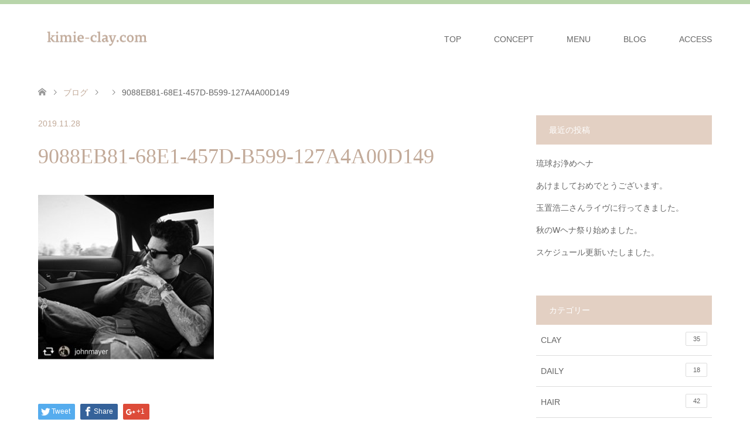

--- FILE ---
content_type: text/html; charset=UTF-8
request_url: https://kimie-clay.com/%E5%86%AC%E3%81%AE%E8%B6%B3%E3%81%AE%E3%81%AB%E3%81%8A%E3%81%84%E3%81%AB%E3%82%82%E3%82%AF%E3%83%AC%E3%82%A4/9088eb81-68e1-457d-b599-127a4a00d149/
body_size: 6868
content:
<!DOCTYPE html>
<html lang="ja">
<head>
<meta charset="UTF-8">
<!--[if IE]><meta http-equiv="X-UA-Compatible" content="IE=edge"><![endif]-->
<meta name="viewport" content="width=device-width">
<title>9088EB81-68E1-457D-B599-127A4A00D149 | 因泥君枝オフィシャルサイト</title>
<meta name="description" content="...">
<link rel="pingback" href="https://kimie-clay.com/xmlrpc.php">
<link rel='dns-prefetch' href='//maxcdn.bootstrapcdn.com' />
<link rel='dns-prefetch' href='//s.w.org' />
<link rel="alternate" type="application/rss+xml" title="因泥君枝オフィシャルサイト &raquo; フィード" href="https://kimie-clay.com/feed/" />
<link rel="alternate" type="application/rss+xml" title="因泥君枝オフィシャルサイト &raquo; コメントフィード" href="https://kimie-clay.com/comments/feed/" />
<link rel="alternate" type="application/rss+xml" title="因泥君枝オフィシャルサイト &raquo; 9088EB81-68E1-457D-B599-127A4A00D149 のコメントのフィード" href="https://kimie-clay.com/%e5%86%ac%e3%81%ae%e8%b6%b3%e3%81%ae%e3%81%ab%e3%81%8a%e3%81%84%e3%81%ab%e3%82%82%e3%82%af%e3%83%ac%e3%82%a4/9088eb81-68e1-457d-b599-127a4a00d149/feed/" />
<link rel='stylesheet' id='style-css'  href='https://kimie-clay.com/wp-content/themes/skin_tcd046/style.css?ver=1.1.3' type='text/css' media='all' />
<link rel='stylesheet' id='wp-block-library-css'  href='https://kimie-clay.com/wp-includes/css/dist/block-library/style.min.css?ver=5.1.19' type='text/css' media='all' />
<link rel='stylesheet' id='contact-form-7-css'  href='https://kimie-clay.com/wp-content/plugins/contact-form-7/includes/css/styles.css?ver=5.1.4' type='text/css' media='all' />
<link rel='stylesheet' id='sb_instagram_styles-css'  href='https://kimie-clay.com/wp-content/plugins/instagram-feed/css/sb-instagram.min.css?ver=1.12.2' type='text/css' media='all' />
<link rel='stylesheet' id='sb-font-awesome-css'  href='https://maxcdn.bootstrapcdn.com/font-awesome/4.7.0/css/font-awesome.min.css' type='text/css' media='all' />
<script type='text/javascript' src='https://kimie-clay.com/wp-includes/js/jquery/jquery.js?ver=1.12.4'></script>
<script type='text/javascript' src='https://kimie-clay.com/wp-includes/js/jquery/jquery-migrate.min.js?ver=1.4.1'></script>
<link rel='https://api.w.org/' href='https://kimie-clay.com/wp-json/' />
<link rel='shortlink' href='https://kimie-clay.com/?p=994' />
<link rel="alternate" type="application/json+oembed" href="https://kimie-clay.com/wp-json/oembed/1.0/embed?url=https%3A%2F%2Fkimie-clay.com%2F%25e5%2586%25ac%25e3%2581%25ae%25e8%25b6%25b3%25e3%2581%25ae%25e3%2581%25ab%25e3%2581%258a%25e3%2581%2584%25e3%2581%25ab%25e3%2582%2582%25e3%2582%25af%25e3%2583%25ac%25e3%2582%25a4%2F9088eb81-68e1-457d-b599-127a4a00d149%2F" />
<link rel="alternate" type="text/xml+oembed" href="https://kimie-clay.com/wp-json/oembed/1.0/embed?url=https%3A%2F%2Fkimie-clay.com%2F%25e5%2586%25ac%25e3%2581%25ae%25e8%25b6%25b3%25e3%2581%25ae%25e3%2581%25ab%25e3%2581%258a%25e3%2581%2584%25e3%2581%25ab%25e3%2582%2582%25e3%2582%25af%25e3%2583%25ac%25e3%2582%25a4%2F9088eb81-68e1-457d-b599-127a4a00d149%2F&#038;format=xml" />

<link rel="stylesheet" href="https://kimie-clay.com/wp-content/themes/skin_tcd046/css/design-plus.css?ver=1.1.3">
<link rel="stylesheet" href="https://kimie-clay.com/wp-content/themes/skin_tcd046/css/sns-botton.css?ver=1.1.3">
<link rel="stylesheet" href="https://kimie-clay.com/wp-content/themes/skin_tcd046/css/responsive.css?ver=1.1.3">
<link rel="stylesheet" href="https://kimie-clay.com/wp-content/themes/skin_tcd046/css/footer-bar.css?ver=1.1.3">

<script src="https://kimie-clay.com/wp-content/themes/skin_tcd046/js/jquery.easing.1.3.js?ver=1.1.3"></script>
<script src="https://kimie-clay.com/wp-content/themes/skin_tcd046/js/jscript.js?ver=1.1.3"></script>
<script src="https://kimie-clay.com/wp-content/themes/skin_tcd046/js/comment.js?ver=1.1.3"></script>

<style type="text/css">
body, input, textarea { font-family: "Segoe UI", Verdana, "游ゴシック", YuGothic, "Hiragino Kaku Gothic ProN", Meiryo, sans-serif; }
.rich_font { font-weight:500; font-family: "Times New Roman" , "游明朝" , "Yu Mincho" , "游明朝体" , "YuMincho" , "ヒラギノ明朝 Pro W3" , "Hiragino Mincho Pro" , "HiraMinProN-W3" , "HGS明朝E" , "ＭＳ Ｐ明朝" , "MS PMincho" , serif; }

#header .logo { font-size:24px; }
.fix_top.header_fix #header .logo { font-size:20px; }
#footer_logo .logo { font-size:24px; }
 #logo_image img { width:50%; height:50%; max-height: none; }
  #logo_image_fixed img { width:50%; height:50%; max-height: none; }
#footer_logo img { width:50%; height:50%; }
#post_title { font-size:36px; }
body, .post_content { font-size:16px; }

@media screen and (max-width:991px) {
  #header .logo { font-size:18px; }
  .mobile_fix_top.header_fix #header .logo { font-size:18px; }
  #logo_image img { width:50%; height:50%; max-height: none; }
  #logo_image_fixed img { width:50%; height:50%; max-height: none; }
  #post_title { font-size:20px; }
  body, .post_content { font-size:16px; }
}




.image {
overflow: hidden;
-webkit-transition: 0.35s;
-moz-transition: 0.35s;
-ms-transition: 0.35s;
transition: 0.35s;
}
.image img {
-webkit-transform: scale(1);
-webkit-transition-property: opacity, scale, -webkit-transform;
-webkit-transition: 0.35s;
-moz-transform: scale(1);
-moz-transition-property: opacity, scale, -moz-transform;
-moz-transition: 0.35s;
-ms-transform: scale(1);
-ms-transition-property: opacity, scale, -ms-transform;
-ms-transition: 0.35s;
-o-transform: scale(1);
-o-transition-property: opacity, scale, -o-transform;
-o-transition: 0.35s;
transform: scale(1);
transition-property: opacity, scale, -webkit-transform;
transition: 0.35s;
-webkit-backface-visibility:hidden; backface-visibility:hidden;
}
.image:hover img, a:hover .image img {
 -webkit-transform: scale(1.2); -moz-transform: scale(1.2); -ms-transform: scale(1.2); -o-transform: scale(1.2); transform: scale(1.2);
}

.headline_bg_l, .headline_bg, ul.meta .category span, .page_navi a:hover, .page_navi span.current, .page_navi p.back a:hover,
#post_pagination p, #post_pagination a:hover, #previous_next_post2 a:hover, .single-news #post_meta_top .date, .single-campaign #post_meta_top .date, ol#voice_list .info .voice_button a:hover, .voice_user .voice_name, .voice_course .course_button a, .side_headline, #footer_top,
#comment_header ul li a:hover, #comment_header ul li.comment_switch_active a, #comment_header #comment_closed p, #submit_comment
{ background-color:#E3D0C3; }

.page_navi a:hover, .page_navi span.current, #post_pagination p, #comment_header ul li.comment_switch_active a, #comment_header #comment_closed p, #guest_info input:focus, #comment_textarea textarea:focus
{ border-color:#E3D0C3; }

#comment_header ul li.comment_switch_active a:after, #comment_header #comment_closed p:after
{ border-color:#E3D0C3 transparent transparent transparent; }

a:hover, #global_menu > ul > li > a:hover, #bread_crumb li a, #bread_crumb li.home a:hover:before, ul.meta .date, .footer_headline, .footer_widget a:hover,
#post_title, #previous_next_post a:hover, #previous_next_post a:hover:before, #previous_next_post a:hover:after,
#recent_news .info .date, .course_category .course_category_headline, .course_category .info .headline, ol#voice_list .info .voice_name, dl.interview dt, .voice_course .course_button a:hover, ol#staff_list .info .staff_name, .staff_info .staff_detail .staff_name, .staff_info .staff_detail .staff_social_link li a:hover:before,
.styled_post_list1 .date, .collapse_category_list li a:hover, .tcdw_course_list_widget .course_list li .image, .side_widget.tcdw_banner_list_widget .side_headline, ul.banner_list li .image,
#index_content1 .caption .headline, #index_course li .image, #index_news .date, #index_voice li .info .voice_name, #index_blog .headline, .table.pb_pricemenu td.menu, .side_widget .campaign_list .date, .side_widget .news_list .date, .side_widget .staff_list .staff_name, .side_widget .voice_list .voice_name
{ color:#C2AA99; }

#footer_bottom, a.index_blog_button:hover, .widget_search #search-btn input:hover, .widget_search #searchsubmit:hover, .widget.google_search #searchsubmit:hover, #submit_comment:hover, #header_slider .slick-dots li button:hover, #header_slider .slick-dots li.slick-active button
{ background-color:#C2AA99; }

.post_content a { color:#C2AA99; }

#archive_wrapper, #related_post ol { background-color:rgba(227,208,195,0.15); }
#index_course li.noimage .image, .course_category .noimage .imagebox, .tcdw_course_list_widget .course_list li.noimage .image { background:rgba(227,208,195,0.3); }

#index_blog, #footer_widget, .course_categories li a.active, .course_categories li a:hover, .styled_post_list1_tabs li { background-color:rgba(167,203,149,0.15); }
#index_topics { background:rgba(167,203,149,0.8); }
#header { border-top-color:rgba(167,203,149,0.8); }

@media screen and (min-width:992px) {
  .fix_top.header_fix #header { background-color:rgba(167,203,149,0.8); }
  #global_menu ul ul a { background-color:#E3D0C3; }
  #global_menu ul ul a:hover { background-color:#C2AA99; }
}
@media screen and (max-width:991px) {
  a.menu_button.active { background:rgba(167,203,149,0.8); };
  .mobile_fix_top.header_fix #header { background-color:rgba(167,203,149,0.8); }
  #global_menu { background-color:#E3D0C3; }
  #global_menu a:hover { background-color:#C2AA99; }
}
@media screen and (max-width:991px) {
  .mobile_fix_top.header_fix #header { background-color:rgba(167,203,149,0.8); }
}


</style>

<style type="text/css"></style>		<style type="text/css" id="wp-custom-css">
			a.button{
   display:block;
   padding:10px;
   margin:0 auto;
   color:#c5a3cb;/* 文字色 */
   text-align:center;
   font-size:20px;
   font-weight: bold;
   border-radius: 0px;   
   text-decoration: none;
   width: 80%;
   border: 3px solid #c5a3cb;/*枠*/
}
/* マウスオーバー時 */
a.button:hover{
   color:#ffffff!important;
   background: #c5a3cb;/* 反転背景色 */
}
/* 既存見出しのリセット */
.post_content .style3a,
.post_content .style3a:before,
.post_content .style3a:after {
content: none;
background: none;
background-color: none;
border: none;
border-radius: 0;
}
.post_content .style3a {
padding-bottom: .5em;
border-bottom: 2px dashed #C2AA99;
}

.post_content .style4a {
position: relative;
padding: .5em;
border-left: 5px solid #f5deb3;
}
.post_content .style4a:before {
position: absolute;
left: -5px;
bottom: 0;
content: '';
width: 5px;
height: 50%;
background-color: #C2AA99;
}
.post_content .style4a:after {
position: absolute;
left: 0;
bottom: 0;
content: '';
width: 100%;
height: 0;
}

.post_content .well {
    padding: 0.5em 1em;
    margin: 2em 0;
    background: #fef9fb;
    border: dashed 2px #f19ca7;/*点線*/
}
.post_content .well p {
    margin: 0; 
    padding: 0;
}		</style>
		</head>
<body id="body" class="attachment attachment-template-default single single-attachment postid-994 attachmentid-994 attachment-jpeg">


 <div id="header" class="clearfix">
  <div class="header_inner">
   <div id="header_logo">
    <div id="logo_image">
 <h1 class="logo">
  <a href="https://kimie-clay.com/" title="因泥君枝オフィシャルサイト" data-label="因泥君枝オフィシャルサイト"><img class="h_logo" src="https://kimie-clay.com/wp-content/uploads/2018/12/logo5.gif?1768943209" alt="因泥君枝オフィシャルサイト" title="因泥君枝オフィシャルサイト" /></a>
 </h1>
</div>
<div id="logo_image_fixed">
 <p class="logo"><a href="https://kimie-clay.com/" title="因泥君枝オフィシャルサイト"><img class="s_logo" src="https://kimie-clay.com/wp-content/uploads/2018/12/logo5.gif?1768943209" alt="因泥君枝オフィシャルサイト" title="因泥君枝オフィシャルサイト" /></a></p>
</div>
   </div>

      <a href="#" class="menu_button"><span>menu</span></a>
   <div id="global_menu">
    <ul id="menu-%e3%82%b0%e3%83%ad%e3%83%bc%e3%83%90%e3%83%ab%e3%83%a1%e3%83%8b%e3%83%a5%e3%83%bc" class="menu"><li id="menu-item-26" class="menu-item menu-item-type-post_type menu-item-object-page menu-item-home menu-item-26"><a href="https://kimie-clay.com/">TOP</a></li>
<li id="menu-item-29" class="menu-item menu-item-type-post_type menu-item-object-page menu-item-29"><a href="https://kimie-clay.com/concept/">CONCEPT</a></li>
<li id="menu-item-89" class="menu-item menu-item-type-custom menu-item-object-custom menu-item-has-children menu-item-89"><a href="https://kimie-clay.com/course/">MENU</a>
<ul class="sub-menu">
	<li id="menu-item-88" class="menu-item menu-item-type-custom menu-item-object-custom menu-item-88"><a href="https://kimie-clay.com/course/henna/">HAIR</a></li>
	<li id="menu-item-91" class="menu-item menu-item-type-custom menu-item-object-custom menu-item-91"><a href="https://kimie-clay.com/course/lesson/">CLAY THERAPY</a></li>
	<li id="menu-item-150" class="menu-item menu-item-type-custom menu-item-object-custom menu-item-150"><a href="https://kimie-clay.com/course/mailseminar/">MAIL SEMINAR</a></li>
</ul>
</li>
<li id="menu-item-27" class="menu-item menu-item-type-post_type menu-item-object-page current_page_parent menu-item-27"><a href="https://kimie-clay.com/blog/">BLOG</a></li>
<li id="menu-item-139" class="menu-item menu-item-type-post_type menu-item-object-page menu-item-139"><a href="https://kimie-clay.com/access/">ACCESS</a></li>
</ul>   </div>
     </div>
 </div><!-- END #header -->

 <div id="main_contents" class="clearfix">


<div id="bread_crumb">

<ul class="clearfix">
 <li itemscope="itemscope" itemtype="http://data-vocabulary.org/Breadcrumb" class="home"><a itemprop="url" href="https://kimie-clay.com/"><span itemprop="title">ホーム</span></a></li>

 <li itemscope="itemscope" itemtype="http://data-vocabulary.org/Breadcrumb"><a itemprop="url" href="https://kimie-clay.com/blog/">ブログ</a></li>
 <li itemscope="itemscope" itemtype="http://data-vocabulary.org/Breadcrumb">
   </li>
 <li class="last">9088EB81-68E1-457D-B599-127A4A00D149</li>

</ul>
</div>

<div id="main_col" class="clearfix">

<div id="left_col">

 
 <div id="article">

  <ul id="post_meta_top" class="meta clearfix">
      <li class="date"><time class="entry-date updated" datetime="2019-11-28T01:34:27+09:00">2019.11.28</time></li>  </ul>

  <h2 id="post_title" class="rich_font">9088EB81-68E1-457D-B599-127A4A00D149</h2>

  
  
    
  <div class="post_content clearfix">
   <p class="attachment"><a href='https://kimie-clay.com/wp-content/uploads/2019/11/9088EB81-68E1-457D-B599-127A4A00D149.jpeg'><img width="300" height="281" src="https://kimie-clay.com/wp-content/uploads/2019/11/9088EB81-68E1-457D-B599-127A4A00D149-300x281.jpeg" class="attachment-medium size-medium" alt="" srcset="https://kimie-clay.com/wp-content/uploads/2019/11/9088EB81-68E1-457D-B599-127A4A00D149-300x281.jpeg 300w, https://kimie-clay.com/wp-content/uploads/2019/11/9088EB81-68E1-457D-B599-127A4A00D149.jpeg 320w" sizes="(max-width: 300px) 100vw, 300px" /></a></p>
     </div>

    <div class="single_share clearfix" id="single_share_bottom">
   <div class="share-type1 share-btm">
 
	<div class="sns mt10 mb45">
		<ul class="type1 clearfix">
			<li class="twitter">
				<a href="http://twitter.com/share?text=9088EB81-68E1-457D-B599-127A4A00D149&url=https%3A%2F%2Fkimie-clay.com%2F%25e5%2586%25ac%25e3%2581%25ae%25e8%25b6%25b3%25e3%2581%25ae%25e3%2581%25ab%25e3%2581%258a%25e3%2581%2584%25e3%2581%25ab%25e3%2582%2582%25e3%2582%25af%25e3%2583%25ac%25e3%2582%25a4%2F9088eb81-68e1-457d-b599-127a4a00d149%2F&via=pistacchiio&tw_p=tweetbutton&related=pistacchiio" onclick="javascript:window.open(this.href, '', 'menubar=no,toolbar=no,resizable=yes,scrollbars=yes,height=400,width=600');return false;"><i class="icon-twitter"></i><span class="ttl">Tweet</span><span class="share-count"></span></a>
			</li>
			<li class="facebook">
				<a href="//www.facebook.com/sharer/sharer.php?u=https://kimie-clay.com/%e5%86%ac%e3%81%ae%e8%b6%b3%e3%81%ae%e3%81%ab%e3%81%8a%e3%81%84%e3%81%ab%e3%82%82%e3%82%af%e3%83%ac%e3%82%a4/9088eb81-68e1-457d-b599-127a4a00d149/&amp;t=9088EB81-68E1-457D-B599-127A4A00D149" class="facebook-btn-icon-link" target="blank" rel="nofollow"><i class="icon-facebook"></i><span class="ttl">Share</span><span class="share-count"></span></a>
			</li>
			<li class="googleplus">
				<a href="https://plus.google.com/share?url=https%3A%2F%2Fkimie-clay.com%2F%25e5%2586%25ac%25e3%2581%25ae%25e8%25b6%25b3%25e3%2581%25ae%25e3%2581%25ab%25e3%2581%258a%25e3%2581%2584%25e3%2581%25ab%25e3%2582%2582%25e3%2582%25af%25e3%2583%25ac%25e3%2582%25a4%2F9088eb81-68e1-457d-b599-127a4a00d149%2F" onclick="javascript:window.open(this.href, '', 'menubar=no,toolbar=no,resizable=yes,scrollbars=yes,height=600,width=500');return false;"><i class="icon-google-plus"></i><span class="ttl">+1</span><span class="share-count"></span></a>
			</li>
		</ul>
	</div>
</div>
  </div>
  
    <ul id="post_meta_bottom" class="clearfix">
      <li class="post_category"></li>        </ul>
  
    <div id="previous_next_post" class="clearfix">
     </div>
  
 </div><!-- END #article -->

  
 
  
 

</div><!-- END #left_col -->


  <div id="side_col">
  		<div class="widget side_widget clearfix widget_recent_entries" id="recent-posts-4">
		<h3 class="side_headline"><span>最近の投稿</span></h3>		<ul>
											<li>
					<a href="https://kimie-clay.com/%e7%90%89%e7%90%83%e3%81%8a%e6%b5%84%e3%82%81%e3%83%98%e3%83%8a%e3%80%80/">琉球お浄めヘナ　</a>
									</li>
											<li>
					<a href="https://kimie-clay.com/2423-2/">あけましておめでとうございます。</a>
									</li>
											<li>
					<a href="https://kimie-clay.com/%e7%8e%89%e7%bd%ae%e6%b5%a9%e4%ba%8c%e3%81%95%e3%82%93%e3%83%a9%e3%82%a4%e3%83%b4%e3%81%ab%e8%a1%8c%e3%81%a3%e3%81%a6%e3%81%8d%e3%81%be%e3%81%97%e3%81%9f%e3%80%82/">玉置浩二さんライヴに行ってきました。</a>
									</li>
											<li>
					<a href="https://kimie-clay.com/%e7%a7%8b%e3%81%aew%e3%83%98%e3%83%8a%e7%a5%ad%e3%82%8a%e5%a7%8b%e3%82%81%e3%81%be%e3%81%97%e3%81%9f%e3%80%82/">秋のWヘナ祭り始めました。</a>
									</li>
											<li>
					<a href="https://kimie-clay.com/%e3%82%b9%e3%82%b1%e3%82%b8%e3%83%a5%e3%83%bc%e3%83%ab%e6%9b%b4%e6%96%b0%e3%81%84%e3%81%9f%e3%81%97%e3%81%be%e3%81%97%e3%81%9f%e3%80%82/">スケジュール更新いたしました。</a>
									</li>
					</ul>
		</div>
<div class="widget side_widget clearfix tcdw_category_list_widget" id="tcdw_category_list_widget-3">
<h3 class="side_headline"><span>カテゴリー</span></h3><ul class="collapse_category_list">
 	<li class="cat-item cat-item-8"><a href="https://kimie-clay.com/category/clay/" >CLAY <span class="count">35</span></a>
</li>
	<li class="cat-item cat-item-11"><a href="https://kimie-clay.com/category/daily/" >DAILY <span class="count">18</span></a>
</li>
	<li class="cat-item cat-item-12"><a href="https://kimie-clay.com/category/hair/" >HAIR <span class="count">42</span></a>
</li>
	<li class="cat-item cat-item-9"><a href="https://kimie-clay.com/category/henna/" >HENNA <span class="count">21</span></a>
</li>
	<li class="cat-item cat-item-1"><a href="https://kimie-clay.com/category/%e6%9c%aa%e5%88%86%e9%a1%9e/" >未分類 <span class="count">21</span></a>
</li>
</ul>
</div>
<div class="widget side_widget clearfix widget_archive" id="archives-3">
<h3 class="side_headline"><span>アーカイブ</span></h3>		<ul>
				<li><a href='https://kimie-clay.com/2026/01/'>2026年1月</a>&nbsp;(2)</li>
	<li><a href='https://kimie-clay.com/2025/09/'>2025年9月</a>&nbsp;(2)</li>
	<li><a href='https://kimie-clay.com/2025/07/'>2025年7月</a>&nbsp;(1)</li>
	<li><a href='https://kimie-clay.com/2025/04/'>2025年4月</a>&nbsp;(3)</li>
	<li><a href='https://kimie-clay.com/2025/03/'>2025年3月</a>&nbsp;(1)</li>
	<li><a href='https://kimie-clay.com/2025/02/'>2025年2月</a>&nbsp;(1)</li>
	<li><a href='https://kimie-clay.com/2025/01/'>2025年1月</a>&nbsp;(2)</li>
	<li><a href='https://kimie-clay.com/2024/12/'>2024年12月</a>&nbsp;(1)</li>
	<li><a href='https://kimie-clay.com/2024/11/'>2024年11月</a>&nbsp;(3)</li>
	<li><a href='https://kimie-clay.com/2024/09/'>2024年9月</a>&nbsp;(1)</li>
	<li><a href='https://kimie-clay.com/2024/06/'>2024年6月</a>&nbsp;(1)</li>
	<li><a href='https://kimie-clay.com/2024/05/'>2024年5月</a>&nbsp;(2)</li>
	<li><a href='https://kimie-clay.com/2024/01/'>2024年1月</a>&nbsp;(1)</li>
	<li><a href='https://kimie-clay.com/2023/11/'>2023年11月</a>&nbsp;(1)</li>
	<li><a href='https://kimie-clay.com/2023/07/'>2023年7月</a>&nbsp;(1)</li>
	<li><a href='https://kimie-clay.com/2023/04/'>2023年4月</a>&nbsp;(1)</li>
	<li><a href='https://kimie-clay.com/2023/02/'>2023年2月</a>&nbsp;(1)</li>
	<li><a href='https://kimie-clay.com/2022/03/'>2022年3月</a>&nbsp;(1)</li>
	<li><a href='https://kimie-clay.com/2022/02/'>2022年2月</a>&nbsp;(1)</li>
	<li><a href='https://kimie-clay.com/2022/01/'>2022年1月</a>&nbsp;(3)</li>
	<li><a href='https://kimie-clay.com/2021/12/'>2021年12月</a>&nbsp;(3)</li>
	<li><a href='https://kimie-clay.com/2021/11/'>2021年11月</a>&nbsp;(4)</li>
	<li><a href='https://kimie-clay.com/2021/10/'>2021年10月</a>&nbsp;(1)</li>
	<li><a href='https://kimie-clay.com/2021/09/'>2021年9月</a>&nbsp;(3)</li>
	<li><a href='https://kimie-clay.com/2021/08/'>2021年8月</a>&nbsp;(1)</li>
	<li><a href='https://kimie-clay.com/2021/07/'>2021年7月</a>&nbsp;(3)</li>
	<li><a href='https://kimie-clay.com/2021/06/'>2021年6月</a>&nbsp;(4)</li>
	<li><a href='https://kimie-clay.com/2021/05/'>2021年5月</a>&nbsp;(6)</li>
	<li><a href='https://kimie-clay.com/2021/03/'>2021年3月</a>&nbsp;(1)</li>
	<li><a href='https://kimie-clay.com/2021/02/'>2021年2月</a>&nbsp;(3)</li>
	<li><a href='https://kimie-clay.com/2021/01/'>2021年1月</a>&nbsp;(2)</li>
	<li><a href='https://kimie-clay.com/2020/12/'>2020年12月</a>&nbsp;(1)</li>
	<li><a href='https://kimie-clay.com/2020/06/'>2020年6月</a>&nbsp;(1)</li>
	<li><a href='https://kimie-clay.com/2020/04/'>2020年4月</a>&nbsp;(1)</li>
	<li><a href='https://kimie-clay.com/2020/02/'>2020年2月</a>&nbsp;(2)</li>
	<li><a href='https://kimie-clay.com/2020/01/'>2020年1月</a>&nbsp;(3)</li>
	<li><a href='https://kimie-clay.com/2019/12/'>2019年12月</a>&nbsp;(3)</li>
	<li><a href='https://kimie-clay.com/2019/11/'>2019年11月</a>&nbsp;(1)</li>
	<li><a href='https://kimie-clay.com/2019/10/'>2019年10月</a>&nbsp;(2)</li>
	<li><a href='https://kimie-clay.com/2019/09/'>2019年9月</a>&nbsp;(3)</li>
	<li><a href='https://kimie-clay.com/2019/08/'>2019年8月</a>&nbsp;(6)</li>
	<li><a href='https://kimie-clay.com/2019/07/'>2019年7月</a>&nbsp;(4)</li>
	<li><a href='https://kimie-clay.com/2019/06/'>2019年6月</a>&nbsp;(5)</li>
	<li><a href='https://kimie-clay.com/2019/05/'>2019年5月</a>&nbsp;(1)</li>
	<li><a href='https://kimie-clay.com/2018/11/'>2018年11月</a>&nbsp;(1)</li>
		</ul>
			</div>
 </div>
 

</div><!-- END #main_col -->


 </div><!-- END #main_contents -->

  
 <div id="footer_widget">
  <div class="footer_inner">
   <div class="widget footer_widget widget_text" id="text-2">
			<div class="textwidget"><div data-is data-is-access-token="56193602.aeeff59.4da088b7c097466c9403ce30d42568df" data-is-columns="3" data-is-rows="2"></div>
</div>
		</div>
<div class="widget footer_widget tcdw_banner_list_widget" id="tcdw_banner_list_widget-2">

<ul class="banner_list">
<li><a class="image" href="http://line.me/ti/p/@fkw2815p" target="_blank"><img src="https://kimie-clay.com/wp-content/uploads/2019/04/banner_kimie2-1.jpg" alt="" /></a></li>
<li><a class="image" href="https://smart.reservestock.jp/subscribe_form/contents_list/17037" target="_blank"><img src="https://kimie-clay.com/wp-content/uploads/2019/04/banner_kimie1-1.jpg" alt="" /></a></li>
<li><a class="image" href="http://kimieindei.tokyo/" target="_blank"><img src="https://kimie-clay.com/wp-content/uploads/2019/05/banner3.jpg" alt="" /></a></li>
</ul>
</div>
  </div>
 </div>

  
 <div id="footer_top">
  <div class="footer_inner">

   <!-- footer logo -->
   <div id="footer_logo">
    <div class="logo_area">
 <p class="logo"><a href="https://kimie-clay.com/" title="因泥君枝オフィシャルサイト"><img class="f_logo" src="https://kimie-clay.com/wp-content/uploads/2018/12/logo6.gif?1768943209" alt="因泥君枝オフィシャルサイト" title="因泥君枝オフィシャルサイト" /></a></p>
</div>
   </div>

      <p id="footer_address">
    <span class="mr10">OASIS 3142</span>    〒107-0062 東京都港区南青山3-14-20
(東京メトロ表参道駅 A4出口徒歩5分)    <span class="ml10">03-5775-4929</span>   </p>
   
      <!-- social button -->
   <ul class="clearfix" id="footer_social_link">
        <li class="twitter"><a href="https://twitter.com/pistacchiio" target="_blank">Twitter</a></li>
            <li class="facebook"><a href="https://www.facebook.com/kimieindei" target="_blank">Facebook</a></li>
            <li class="insta"><a href="https://www.instagram.com/kimieindei/" target="_blank">Instagram</a></li>
           </ul>
   
  </div><!-- END #footer_top_inner -->
 </div><!-- END #footer_top -->

 <div id="footer_bottom">
  <div class="footer_inner">

   <p id="copyright"><span>Copyright </span>&copy; <a href="https://kimie-clay.com/">因泥君枝オフィシャルサイト</a>. All Rights Reserved.</p>

   <div id="return_top">
    <a href="#body"><span>PAGE TOP</span></a>
   </div><!-- END #return_top -->

  </div><!-- END #footer_bottom_inner -->
 </div><!-- END #footer_bottom -->



<script>


jQuery(document).ready(function($){



});
</script>



<!-- Instagram Feed JS -->
<script type="text/javascript">
var sbiajaxurl = "https://kimie-clay.com/wp-admin/admin-ajax.php";
</script>
<script type='text/javascript' src='https://kimie-clay.com/wp-content/plugins/instashow-lite/assets/instashow-lite/dist/jquery.instashow-lite.packaged.js?ver=1.4.3'></script>
<script type='text/javascript' src='https://kimie-clay.com/wp-includes/js/comment-reply.min.js?ver=5.1.19'></script>
<script type='text/javascript'>
/* <![CDATA[ */
var wpcf7 = {"apiSettings":{"root":"https:\/\/kimie-clay.com\/wp-json\/contact-form-7\/v1","namespace":"contact-form-7\/v1"}};
/* ]]> */
</script>
<script type='text/javascript' src='https://kimie-clay.com/wp-content/plugins/contact-form-7/includes/js/scripts.js?ver=5.1.4'></script>
<script type='text/javascript'>
/* <![CDATA[ */
var sb_instagram_js_options = {"sb_instagram_at":"","font_method":"svg"};
/* ]]> */
</script>
<script type='text/javascript' src='https://kimie-clay.com/wp-content/plugins/instagram-feed/js/sb-instagram.min.js?ver=1.12.2'></script>
<script type='text/javascript' src='https://kimie-clay.com/wp-includes/js/wp-embed.min.js?ver=5.1.19'></script>
</body>
</html>
